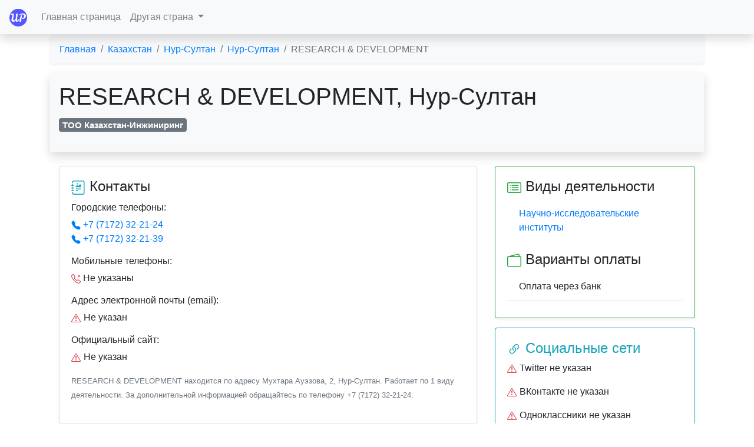

--- FILE ---
content_type: text/html; charset=utf-8
request_url: https://urbanplaces.su/kz_nur-sultan/nur-sultan/card-310273-research-and-development
body_size: 9659
content:
<!doctype html>
<html lang="en" class="h-100">
<head>
    <!-- meta tags -->
    <meta charset="utf-8">
    <meta name="viewport" content="width=device-width, initial-scale=1, shrink-to-fit=no">
    <meta name="description" content="Адрес места &laquo;RESEARCH &amp; DEVELOPMENT&raquo;: Мухтара Ауэзова, 2. Виды деятельности, телефоны, график работы и другая информация на UrbanPlaces Нур-Султан">
    <meta name="yandex-verification" content="8291a58555a186a8" />
    <!-- Yandex.Metrika counter --> <script type="text/javascript" > (function(m,e,t,r,i,k,a){m[i]=m[i]||function(){(m[i].a=m[i].a||[]).push(arguments)}; m[i].l=1*new Date();k=e.createElement(t),a=e.getElementsByTagName(t)[0],k.async=1,k.src=r,a.parentNode.insertBefore(k,a)}) (window, document, "script", "https://mc.yandex.ru/metrika/tag.js", "ym"); ym(71311135, "init", { clickmap:true, trackLinks:true, accurateTrackBounce:true, webvisor:true, trackHash:true }); </script> <noscript><div><img src="https://mc.yandex.ru/watch/71311135" style="position:absolute; left:-9999px;" alt="" /></div></noscript> <!-- /Yandex.Metrika counter -->
    <meta name="google-site-verification" content="XWp0uId48yVCvoJ31dDZnqamujr1kpfc-ZxzGhGIazs" />
    <!-- Bootstrap CSS -->
    <link rel="stylesheet" href="/static/css/bootstrap.min.css"
          integrity="sha384-TX8t27EcRE3e/ihU7zmQxVncDAy5uIKz4rEkgIXeMed4M0jlfIDPvg6uqKI2xXr2" crossorigin="anonymous">
    <link rel="apple-touch-icon" sizes="180x180" href="/static/icons/apple-touch-icon.png">
    <link rel="icon" type="image/png" sizes="32x32" href="/static/icons/favicon-32x32.png">
    <link rel="icon" type="image/png" sizes="16x16" href="/static/icons/favicon-16x16.png">
    <link rel="icon" href="/static/icons/apple-touch-icon.png" type="image/png">
    <link rel="manifest" href="/static/icons/site.webmanifest">
    <link rel="canonical" href="https://urbanplaces.su/kz_nur-sultan/nur-sultan/card-310273-research-and-development" />
    <title>RESEARCH &amp; DEVELOPMENT, Нур-Султан (Мухтара Ауэзова, 2) ― UrbanPlaces.su</title>
    <script>window.yaContextCb=window.yaContextCb||[]</script>
    <script src="https://yandex.ru/ads/system/context.js" async></script>
</head>
<body class="d-flex flex-column h-100">
<header>
    <nav class="navbar navbar-expand-lg navbar-light fixed-top bg-light text-white shadow">
        <a class="navbar-brand" href="/" title="Главная"><img src="/static/img/logo.png" alt="UrbanPlaces.su" width="30" height="30"></a>
        <button class="navbar-toggler" type="button" data-toggle="collapse" data-target="#navbarSupportedContent"
                aria-controls="navbarSupportedContent" aria-expanded="false" aria-label="Toggle navigation">
            <span class="navbar-toggler-icon"></span>
        </button>

        <div class="collapse navbar-collapse" id="navbarSupportedContent">
            <ul class="navbar-nav mr-auto">
                <li class="nav-item">
                    <a class="nav-link" href="/">Главная страница</a>
                </li>
                <li class="nav-item dropdown">
                    <a class="nav-link dropdown-toggle" href="#" id="navbarDropdown" role="button"
                       data-toggle="dropdown" aria-haspopup="true" aria-expanded="false">
                        Другая страна
                    </a>
                    <div class="dropdown-menu" aria-labelledby="navbarDropdown">
                        <a class="dropdown-item" href="/country-ru">Россия</a>
                        <a class="dropdown-item" href="/country-kz">Казахстан</a>
                        <a class="dropdown-item" href="/country-kg">Киргизия</a>
		   <!-- <a class="dropdown-item" href="/country-ua">Украина</a> -->
                    </div>
                </li>
            </ul>
        </div>
    </nav>
</header>
<div class="container" style="padding-top: 60px">
    
<nav aria-label="breadcrumb">
    <ol class="breadcrumb bg-light shadow-sm" itemscope itemtype="https://schema.org/BreadcrumbList">
        <li class="breadcrumb-item" itemprop="itemListElement" itemscope itemtype="https://schema.org/ListItem"><a
                href="/" title="Главная страница" itemprop="item"><span itemprop="name">Главная</span></a>
            <meta itemprop="position" content="1"/>
        </li>
        <li class="breadcrumb-item" itemprop="itemListElement" itemscope itemtype="https://schema.org/ListItem"><a
                href="/country-kz" title="Казахстан"
                itemprop="item"><span itemprop="name">Казахстан</span></a>
            <meta itemprop="position" content="2"/>
        </li>
        <li class="breadcrumb-item" itemprop="itemListElement" itemscope itemtype="https://schema.org/ListItem"><a
                href="/kz_nur-sultan"
                title="Нур-Султан" itemprop="item"><span itemprop="name">Нур-Султан</span></a>
            <meta itemprop="position" content="3"/>
        </li>
        <li class="breadcrumb-item" itemprop="itemListElement" itemscope itemtype="https://schema.org/ListItem"><a
                href="/kz_nur-sultan/nur-sultan"
                title="Нур-Султан" itemprop="item"><span itemprop="name">Нур-Султан</span></a>
            <meta itemprop="position" content="4"/>
        </li>
        <li class="breadcrumb-item active" aria-current="page" itemprop="itemListElement" itemscope
            itemtype="https://schema.org/ListItem"><span itemprop="name">RESEARCH &amp; DEVELOPMENT</span>
            <meta itemprop="position" content="5"/>
        </li>
    </ol>
</nav>
<div itemscope itemtype="https://schema.org/LocalBusiness">
    
    <div class="jumbotron jumbotron-fluid mb-4 pb-3 pt-3 bg-light shadow">
      <div class="container">
        <h1 class="display-4" style="font-size: 2.5rem;"><span itemprop="name">RESEARCH &amp; DEVELOPMENT</span>, Нур-Султан</h1>
        <p class="lead">
    
    <span class="badge badge-secondary text-wrap" itemprop="legalName">ТОО Казахстан-Инжиниринг</span>
    
    </p>
      </div>
    </div>
    
    <div class="container">
        <div class="row">
            <div class="col-lg-8  mb-3">

                <div class="card mb-3 shadow-sm">
                    <div class="card-body">
                        <h4 class="card-title font-weight-light">
                            <svg width="1em" height="1em" viewBox="0 0 16 16" class="bi bi-journal-richtext text-info"
                                 fill="currentColor" xmlns="http://www.w3.org/2000/svg">
                                <path d="M3 0h10a2 2 0 0 1 2 2v12a2 2 0 0 1-2 2H3a2 2 0 0 1-2-2v-1h1v1a1 1 0 0 0 1 1h10a1 1 0 0 0 1-1V2a1 1 0 0 0-1-1H3a1 1 0 0 0-1 1v1H1V2a2 2 0 0 1 2-2z"/>
                                <path d="M1 5v-.5a.5.5 0 0 1 1 0V5h.5a.5.5 0 0 1 0 1h-2a.5.5 0 0 1 0-1H1zm0 3v-.5a.5.5 0 0 1 1 0V8h.5a.5.5 0 0 1 0 1h-2a.5.5 0 0 1 0-1H1zm0 3v-.5a.5.5 0 0 1 1 0v.5h.5a.5.5 0 0 1 0 1h-2a.5.5 0 0 1 0-1H1z"/>
                                <path fill-rule="evenodd"
                                      d="M5 11.5a.5.5 0 0 1 .5-.5h2a.5.5 0 0 1 0 1h-2a.5.5 0 0 1-.5-.5zm0-2a.5.5 0 0 1 .5-.5h5a.5.5 0 0 1 0 1h-5a.5.5 0 0 1-.5-.5zm1.639-4.208l1.33.886 1.854-1.855a.25.25 0 0 1 .289-.047L11 4.75V7a.5.5 0 0 1-.5.5h-5A.5.5 0 0 1 5 7v-.5s1.54-1.274 1.639-1.208zM6.75 4.5a.75.75 0 1 0 0-1.5.75.75 0 0 0 0 1.5z"/>
                            </svg>
                            Контакты
                        </h4>

                        
                        <h6 class="card-text font-weight-light">Городские телефоны:</h6>
                        <p>
                            
                            
                            <a href="tel: +7 (7172) 32-21-24" title="Позвонить в RESEARCH &amp; DEVELOPMENT" itemprop="telephone">
                                <svg width="1em" height="1em" viewBox="0 0 16 16" class="bi bi-telephone-fill"
                                     fill="currentColor" xmlns="http://www.w3.org/2000/svg">
                                    <path fill-rule="evenodd"
                                          d="M2.267.98a1.636 1.636 0 0 1 2.448.152l1.681 2.162c.309.396.418.913.296 1.4l-.513 2.053a.636.636 0 0 0 .167.604L8.65 9.654a.636.636 0 0 0 .604.167l2.052-.513a1.636 1.636 0 0 1 1.401.296l2.162 1.681c.777.604.849 1.753.153 2.448l-.97.97c-.693.693-1.73.998-2.697.658a17.47 17.47 0 0 1-6.571-4.144A17.47 17.47 0 0 1 .639 4.646c-.34-.967-.035-2.004.658-2.698l.97-.969z"/>
                                </svg>
                                 +7 (7172) 32-21-24</a><br>
                            
                            <a href="tel:+7 (7172) 32-21-39" title="Позвонить в RESEARCH &amp; DEVELOPMENT" itemprop="telephone">
                                <svg width="1em" height="1em" viewBox="0 0 16 16" class="bi bi-telephone-fill"
                                     fill="currentColor" xmlns="http://www.w3.org/2000/svg">
                                    <path fill-rule="evenodd"
                                          d="M2.267.98a1.636 1.636 0 0 1 2.448.152l1.681 2.162c.309.396.418.913.296 1.4l-.513 2.053a.636.636 0 0 0 .167.604L8.65 9.654a.636.636 0 0 0 .604.167l2.052-.513a1.636 1.636 0 0 1 1.401.296l2.162 1.681c.777.604.849 1.753.153 2.448l-.97.97c-.693.693-1.73.998-2.697.658a17.47 17.47 0 0 1-6.571-4.144A17.47 17.47 0 0 1 .639 4.646c-.34-.967-.035-2.004.658-2.698l.97-.969z"/>
                                </svg>
                                +7 (7172) 32-21-39</a>
                            
                            
                        </p>
                        <h6 class="card-text font-weight-light">Мобильные телефоны:</h6>
                        <p>
                            
                            <svg width="1em" height="1em" viewBox="0 0 16 16" class="bi bi-telephone-x text-danger"
                                 fill="currentColor"
                                 xmlns="http://www.w3.org/2000/svg">
                                <path fill-rule="evenodd"
                                      d="M3.654 1.328a.678.678 0 0 0-1.015-.063L1.605 2.3c-.483.484-.661 1.169-.45 1.77a17.568 17.568 0 0 0 4.168 6.608 17.569 17.569 0 0 0 6.608 4.168c.601.211 1.286.033 1.77-.45l1.034-1.034a.678.678 0 0 0-.063-1.015l-2.307-1.794a.678.678 0 0 0-.58-.122l-2.19.547a1.745 1.745 0 0 1-1.657-.459L5.482 8.062a1.745 1.745 0 0 1-.46-1.657l.548-2.19a.678.678 0 0 0-.122-.58L3.654 1.328zM1.884.511a1.745 1.745 0 0 1 2.612.163L6.29 2.98c.329.423.445.974.315 1.494l-.547 2.19a.678.678 0 0 0 .178.643l2.457 2.457a.678.678 0 0 0 .644.178l2.189-.547a1.745 1.745 0 0 1 1.494.315l2.306 1.794c.829.645.905 1.87.163 2.611l-1.034 1.034c-.74.74-1.846 1.065-2.877.702a18.634 18.634 0 0 1-7.01-4.42 18.634 18.634 0 0 1-4.42-7.009c-.362-1.03-.037-2.137.703-2.877L1.885.511zm9.262 1.135a.5.5 0 0 1 .708 0L13 2.793l1.146-1.147a.5.5 0 0 1 .708.708L13.707 3.5l1.147 1.146a.5.5 0 0 1-.708.708L13 4.207l-1.146 1.147a.5.5 0 0 1-.708-.708L12.293 3.5l-1.147-1.146a.5.5 0 0 1 0-.708z"/>
                            </svg>
                            Не указаны
                            
                        </p>
                        
                        <h6 class="card-text font-weight-light">Адрес электронной почты (email):</h6>
                        <p>
                            
                            <svg width="1.0625em" height="1em" viewBox="0 0 17 16"
                                 class="bi bi-exclamation-triangle text-danger" fill="currentColor"
                                 xmlns="http://www.w3.org/2000/svg">
                                <path fill-rule="evenodd"
                                      d="M7.938 2.016a.146.146 0 0 0-.054.057L1.027 13.74a.176.176 0 0 0-.002.183c.016.03.037.05.054.06.015.01.034.017.066.017h13.713a.12.12 0 0 0 .066-.017.163.163 0 0 0 .055-.06.176.176 0 0 0-.003-.183L8.12 2.073a.146.146 0 0 0-.054-.057A.13.13 0 0 0 8.002 2a.13.13 0 0 0-.064.016zm1.044-.45a1.13 1.13 0 0 0-1.96 0L.165 13.233c-.457.778.091 1.767.98 1.767h13.713c.889 0 1.438-.99.98-1.767L8.982 1.566z"/>
                                <path d="M7.002 12a1 1 0 1 1 2 0 1 1 0 0 1-2 0zM7.1 5.995a.905.905 0 1 1 1.8 0l-.35 3.507a.552.552 0 0 1-1.1 0L7.1 5.995z"/>
                            </svg>
                            Не указан
                            
                        </p>
                        <h6 class="card-text font-weight-light">Официальный сайт:</h6>
                        <p>
                            
                            <svg width="1.0625em" height="1em" viewBox="0 0 17 16"
                                 class="bi bi-exclamation-triangle text-danger" fill="currentColor"
                                 xmlns="http://www.w3.org/2000/svg">
                                <path fill-rule="evenodd"
                                      d="M7.938 2.016a.146.146 0 0 0-.054.057L1.027 13.74a.176.176 0 0 0-.002.183c.016.03.037.05.054.06.015.01.034.017.066.017h13.713a.12.12 0 0 0 .066-.017.163.163 0 0 0 .055-.06.176.176 0 0 0-.003-.183L8.12 2.073a.146.146 0 0 0-.054-.057A.13.13 0 0 0 8.002 2a.13.13 0 0 0-.064.016zm1.044-.45a1.13 1.13 0 0 0-1.96 0L.165 13.233c-.457.778.091 1.767.98 1.767h13.713c.889 0 1.438-.99.98-1.767L8.982 1.566z"/>
                                <path d="M7.002 12a1 1 0 1 1 2 0 1 1 0 0 1-2 0zM7.1 5.995a.905.905 0 1 1 1.8 0l-.35 3.507a.552.552 0 0 1-1.1 0L7.1 5.995z"/>
                            </svg>
                            Не указан
                            
                        </p>

                        <p class="card-text"><small class="text-muted"><span itemprop="description">
                        
                        RESEARCH &amp; DEVELOPMENT находится по адресу Мухтара Ауэзова, 2, Нур-Султан.
                        Работает по 1
                        виду
                        деятельности.
                         За дополнительной информацией обращайтесь
                        по телефону  +7 (7172) 32-21-24.
                        
                    </span></small></p>
			
			<div class="mt-2">
				<!-- Yandex.RTB R-A-1700247-2
				<div id="yandex_rtb_R-A-1700247-2"></div>
				<script>window.yaContextCb.push(()=>{
				  Ya.Context.AdvManager.render({
				    renderTo: 'yandex_rtb_R-A-1700247-2',
				    blockId: 'R-A-1700247-2'
				  })
				})</script> -->
			</div>

                    </div>
                </div>

                <div class="card mb-3 shadow-sm">
                    <div class="card-body pb-1">
                        <h4 class="card-title font-weight-light">
                            <svg width="1em" height="1em" viewBox="0 0 16 16" class="bi bi-signpost-split text-info"
                                 fill="currentColor" xmlns="http://www.w3.org/2000/svg">
                                <path d="M7 16h2V6H8V2h1v-.586a1 1 0 0 0-2 0V7h1v4H7v5z"/>
                                <path fill-rule="evenodd"
                                      d="M14 3H8v2h6l.75-1L14 3zM8 2a1 1 0 0 0-1 1v2a1 1 0 0 0 1 1h6a1 1 0 0 0 .8-.4l.975-1.3a.5.5 0 0 0 0-.6L14.8 2.4A1 1 0 0 0 14 2H8zM2 8h6v2H2l-.75-1L2 8zm6-1a1 1 0 0 1 1 1v2a1 1 0 0 1-1 1H2a1 1 0 0 1-.8-.4L.225 9.3a.5.5 0 0 1 0-.6L1.2 7.4A1 1 0 0 1 2 7h6z"/>
                            </svg>
                            Местоположение
                        </h4>
                    </div>
                    <img src="
                
                https://static-maps.yandex.ru/1.x/?l=map&lang=ru-Ru&size=650,200&z=16&ll=71.425458,51.162963&pt=71.425458,51.162963,pm2orgm
                
                " class="card-img-top" alt="RESEARCH &amp; DEVELOPMENT" itemprop="hasMap">
                    <div class="card-body" itemprop="address" itemscope itemtype="https://schema.org/PostalAddress">
                        <h6 class="card-text font-weight-light">Населенный пункт:</h6>
                        <p>
                            <svg width="1em" height="1em" viewBox="0 0 16 16" class="bi bi-award text-primary"
                                 fill="currentColor" xmlns="http://www.w3.org/2000/svg">
                                <path fill-rule="evenodd"
                                      d="M9.669.864L8 0 6.331.864l-1.858.282-.842 1.68-1.337 1.32L2.6 6l-.306 1.854 1.337 1.32.842 1.68 1.858.282L8 12l1.669-.864 1.858-.282.842-1.68 1.337-1.32L13.4 6l.306-1.854-1.337-1.32-.842-1.68L9.669.864zm1.196 1.193l-1.51-.229L8 1.126l-1.355.702-1.51.229-.684 1.365-1.086 1.072L3.614 6l-.25 1.506 1.087 1.072.684 1.365 1.51.229L8 10.874l1.356-.702 1.509-.229.684-1.365 1.086-1.072L12.387 6l.248-1.506-1.086-1.072-.684-1.365z"/>
                                <path d="M4 11.794V16l4-1 4 1v-4.206l-2.018.306L8 13.126 6.018 12.1 4 11.794z"/>
                            </svg>
                            <span itemprop="addressLocality">Нур-Султан</span> (<span
                                itemprop="addressRegion">Нур-Султан</span>, <span
                                itemprop="addressCountry">Казахстан</span>)
                        </p>
                        <h6 class="card-text font-weight-light">Район:</h6>
                        <p>
                            
                            <svg width="1em" height="1em" viewBox="0 0 16 16" class="bi bi-diagram-3 text-primary"
                                 fill="currentColor" xmlns="http://www.w3.org/2000/svg">
                                <path fill-rule="evenodd"
                                      d="M6 3.5A1.5 1.5 0 0 1 7.5 2h1A1.5 1.5 0 0 1 10 3.5v1A1.5 1.5 0 0 1 8.5 6v1H14a.5.5 0 0 1 .5.5v1a.5.5 0 0 1-1 0V8h-5v.5a.5.5 0 0 1-1 0V8h-5v.5a.5.5 0 0 1-1 0v-1A.5.5 0 0 1 2 7h5.5V6A1.5 1.5 0 0 1 6 4.5v-1zM8.5 5a.5.5 0 0 0 .5-.5v-1a.5.5 0 0 0-.5-.5h-1a.5.5 0 0 0-.5.5v1a.5.5 0 0 0 .5.5h1zM0 11.5A1.5 1.5 0 0 1 1.5 10h1A1.5 1.5 0 0 1 4 11.5v1A1.5 1.5 0 0 1 2.5 14h-1A1.5 1.5 0 0 1 0 12.5v-1zm1.5-.5a.5.5 0 0 0-.5.5v1a.5.5 0 0 0 .5.5h1a.5.5 0 0 0 .5-.5v-1a.5.5 0 0 0-.5-.5h-1zm4.5.5A1.5 1.5 0 0 1 7.5 10h1a1.5 1.5 0 0 1 1.5 1.5v1A1.5 1.5 0 0 1 8.5 14h-1A1.5 1.5 0 0 1 6 12.5v-1zm1.5-.5a.5.5 0 0 0-.5.5v1a.5.5 0 0 0 .5.5h1a.5.5 0 0 0 .5-.5v-1a.5.5 0 0 0-.5-.5h-1zm4.5.5a1.5 1.5 0 0 1 1.5-1.5h1a1.5 1.5 0 0 1 1.5 1.5v1a1.5 1.5 0 0 1-1.5 1.5h-1a1.5 1.5 0 0 1-1.5-1.5v-1zm1.5-.5a.5.5 0 0 0-.5.5v1a.5.5 0 0 0 .5.5h1a.5.5 0 0 0 .5-.5v-1a.5.5 0 0 0-.5-.5h-1z"/>
                            </svg>
                            Сарыарка район
                            
                        </p>
                        <h6 class="card-text font-weight-light">Микрорайон:</h6>
                        <p>
                            
                            <svg width="1.0625em" height="1em" viewBox="0 0 17 16"
                                 class="bi bi-exclamation-triangle text-danger" fill="currentColor"
                                 xmlns="http://www.w3.org/2000/svg">
                                <path fill-rule="evenodd"
                                      d="M7.938 2.016a.146.146 0 0 0-.054.057L1.027 13.74a.176.176 0 0 0-.002.183c.016.03.037.05.054.06.015.01.034.017.066.017h13.713a.12.12 0 0 0 .066-.017.163.163 0 0 0 .055-.06.176.176 0 0 0-.003-.183L8.12 2.073a.146.146 0 0 0-.054-.057A.13.13 0 0 0 8.002 2a.13.13 0 0 0-.064.016zm1.044-.45a1.13 1.13 0 0 0-1.96 0L.165 13.233c-.457.778.091 1.767.98 1.767h13.713c.889 0 1.438-.99.98-1.767L8.982 1.566z"/>
                                <path d="M7.002 12a1 1 0 1 1 2 0 1 1 0 0 1-2 0zM7.1 5.995a.905.905 0 1 1 1.8 0l-.35 3.507a.552.552 0 0 1-1.1 0L7.1 5.995z"/>
                            </svg>
                            Не указан
                            
                        </p>
                        <h6 class="card-text font-weight-light">Адрес:</h6>
                        <p>
                            <svg width="1em" height="1em" viewBox="0 0 16 16" class="bi bi-signpost text-primary"
                                 fill="currentColor" xmlns="http://www.w3.org/2000/svg">
                                <path d="M7 1.414V4h2V1.414a1 1 0 0 0-2 0z"/>
                                <path fill-rule="evenodd"
                                      d="M12.532 5H2v4h10.532l1.666-2-1.666-2zM2 4a1 1 0 0 0-1 1v4a1 1 0 0 0 1 1h10.532a1 1 0 0 0 .768-.36l1.933-2.32a.5.5 0 0 0 0-.64L13.3 4.36a1 1 0 0 0-.768-.36H2z"/>
                                <path d="M7 10h2v6H7v-6z"/>
                            </svg>
                            <span itemprop="streetAddress"><a
                                href="/kz_nur-sultan/nur-sultan/address-muhtara-auezova-2" title="Посмотреть другие места (17) по адресу Мухтара Ауэзова, 2, Нур-Султан">Мухтара Ауэзова, 2</a></span>*<br>
                            <small class="text-muted">* - <span
                                    itemprop="description">2 этаж</span></small>
                            
                        </p>
                        
                        <p><small class="text-muted">Для проезда по указанному адресу на автомобиле с навигатором
                            воспользуйтесь GPS координатами 71.425458 и 51.162963</small></p>
                        

			<div class="mt-2">
				<!-- Yandex.RTB R-A-1700247-3 -->
				<div id="yandex_rtb_R-A-1700247-3"></div>
				<script>window.yaContextCb.push(()=>{
				  Ya.Context.AdvManager.render({
				    renderTo: 'yandex_rtb_R-A-1700247-3',
				    blockId: 'R-A-1700247-3'
				  })
				})</script>
			</div>
		    </div>
                    
                    <div itemprop="geo" itemscope itemtype="https://schema.org/GeoCoordinates">
                        <meta itemprop="latitude" content="71.425458"/>
                        <meta itemprop="longitude" content="51.162963"/>
                    </div>
                    
                </div>

                <div class="card mb-3 shadow-sm">
                    <div class="card-body">
                        <h4 class="card-title font-weight-light">
                            <svg width="1em" height="1em" viewBox="0 0 16 16" class="bi bi-clock-history text-info"
                                 fill="currentColor" xmlns="http://www.w3.org/2000/svg">
                                <path fill-rule="evenodd"
                                      d="M8.515 1.019A7 7 0 0 0 8 1V0a8 8 0 0 1 .589.022l-.074.997zm2.004.45a7.003 7.003 0 0 0-.985-.299l.219-.976c.383.086.76.2 1.126.342l-.36.933zm1.37.71a7.01 7.01 0 0 0-.439-.27l.493-.87a8.025 8.025 0 0 1 .979.654l-.615.789a6.996 6.996 0 0 0-.418-.302zm1.834 1.79a6.99 6.99 0 0 0-.653-.796l.724-.69c.27.285.52.59.747.91l-.818.576zm.744 1.352a7.08 7.08 0 0 0-.214-.468l.893-.45a7.976 7.976 0 0 1 .45 1.088l-.95.313a7.023 7.023 0 0 0-.179-.483zm.53 2.507a6.991 6.991 0 0 0-.1-1.025l.985-.17c.067.386.106.778.116 1.17l-1 .025zm-.131 1.538c.033-.17.06-.339.081-.51l.993.123a7.957 7.957 0 0 1-.23 1.155l-.964-.267c.046-.165.086-.332.12-.501zm-.952 2.379c.184-.29.346-.594.486-.908l.914.405c-.16.36-.345.706-.555 1.038l-.845-.535zm-.964 1.205c.122-.122.239-.248.35-.378l.758.653a8.073 8.073 0 0 1-.401.432l-.707-.707z"/>
                                <path fill-rule="evenodd"
                                      d="M8 1a7 7 0 1 0 4.95 11.95l.707.707A8.001 8.001 0 1 1 8 0v1z"/>
                                <path fill-rule="evenodd"
                                      d="M7.5 3a.5.5 0 0 1 .5.5v5.21l3.248 1.856a.5.5 0 0 1-.496.868l-3.5-2A.5.5 0 0 1 7 9V3.5a.5.5 0 0 1 .5-.5z"/>
                            </svg>
                            График работы
                        </h4>
                        <table class="table table-sm table-borderless">
                            <tbody>
                            <tr class="">
                                <th scope="row" class="font-weight-normal">Понедельник:</th>
                                <td>09:00-13:00,15:00-19:00</td>
                                <meta itemprop="openingHours" content="Пн 09:00-13:00,15:00-19:00"/>
                            </tr>
                            <tr class="">
                                <th scope="row" class="font-weight-normal">Вторник:</th>
                                <td>09:00-13:00,15:00-19:00</td>
                                <meta itemprop="openingHours" content="Вт 09:00-13:00,15:00-19:00"/>
                            </tr>
                            <tr class="">
                                <th scope="row" class="font-weight-normal">Среда:</th>
                                <td>09:00-13:00,15:00-19:00</td>
                                <meta itemprop="openingHours" content="Ср 09:00-13:00,15:00-19:00"/>
                            </tr>
                            <tr class="">
                                <th scope="row" class="font-weight-normal">Четверг:</th>
                                <td>09:00-13:00,15:00-19:00</td>
                                <meta itemprop="openingHours" content="Чт 09:00-13:00,15:00-19:00"/>
                            </tr>
                            <tr class="">
                                <th scope="row" class="font-weight-normal">Пятница:</th>
                                <td>09:00-13:00,15:00-19:00</td>
                                <meta itemprop="openingHours" content="Пт 09:00-13:00,15:00-19:00"/>
                            </tr>
                            <tr class="">
                                <th scope="row" class="font-weight-normal">Суббота:</th>
                                <td>Выходной</td>
                                <meta itemprop="openingHours" content="Сб Выходной"/>
                            </tr>
                            <tr class="">
                                <th scope="row" class="font-weight-normal">Воскресенье:</th>
                                <td>Выходной</td>
                                <meta itemprop="openingHours" content="Вс Выходной"/>
                            </tr>
                            </tbody>
                        </table>
                        <p><small class="text-secondary">
                            
                            Уточняйте актуальное время работы по указанным контактам
                            </small></p>
			<div class="mt-2">
				<!-- Yandex.RTB R-A-1700247-4> -->
				<div id="yandex_rtb_R-A-1700247-4"></div>
				<script>window.yaContextCb.push(()=>{
				  Ya.Context.AdvManager.render({
				renderTo: 'yandex_rtb_R-A-1700247-4',
			 	blockId: 'R-A-1700247-4'
				  })
				})</script>
			</div>
                    </div>
                </div>

                <div class="card shadow-sm">
                    <div class="card-body">
                        <h4 class="card-title font-weight-light">
                            <svg width="1em" height="1em" viewBox="0 0 16 16" class="bi bi-list-check text-info"
                                 fill="currentColor" xmlns="http://www.w3.org/2000/svg">
                                <path fill-rule="evenodd"
                                      d="M5 11.5a.5.5 0 0 1 .5-.5h9a.5.5 0 0 1 0 1h-9a.5.5 0 0 1-.5-.5zm0-4a.5.5 0 0 1 .5-.5h9a.5.5 0 0 1 0 1h-9a.5.5 0 0 1-.5-.5zm0-4a.5.5 0 0 1 .5-.5h9a.5.5 0 0 1 0 1h-9a.5.5 0 0 1-.5-.5zM3.854 2.146a.5.5 0 0 1 0 .708l-1.5 1.5a.5.5 0 0 1-.708 0l-.5-.5a.5.5 0 1 1 .708-.708L2 3.293l1.146-1.147a.5.5 0 0 1 .708 0zm0 4a.5.5 0 0 1 0 .708l-1.5 1.5a.5.5 0 0 1-.708 0l-.5-.5a.5.5 0 1 1 .708-.708L2 7.293l1.146-1.147a.5.5 0 0 1 .708 0zm0 4a.5.5 0 0 1 0 .708l-1.5 1.5a.5.5 0 0 1-.708 0l-.5-.5a.5.5 0 0 1 .708-.708l.146.147 1.146-1.147a.5.5 0 0 1 .708 0z"/>
                            </svg>
                            Услуги
                        </h4>
                        
                        <p class="card-text">
                            <svg width="1.0625em" height="1em" viewBox="0 0 17 16"
                                 class="bi bi-exclamation-triangle text-danger" fill="currentColor"
                                 xmlns="http://www.w3.org/2000/svg">
                                <path fill-rule="evenodd"
                                      d="M7.938 2.016a.146.146 0 0 0-.054.057L1.027 13.74a.176.176 0 0 0-.002.183c.016.03.037.05.054.06.015.01.034.017.066.017h13.713a.12.12 0 0 0 .066-.017.163.163 0 0 0 .055-.06.176.176 0 0 0-.003-.183L8.12 2.073a.146.146 0 0 0-.054-.057A.13.13 0 0 0 8.002 2a.13.13 0 0 0-.064.016zm1.044-.45a1.13 1.13 0 0 0-1.96 0L.165 13.233c-.457.778.091 1.767.98 1.767h13.713c.889 0 1.438-.99.98-1.767L8.982 1.566z"/>
                                <path d="M7.002 12a1 1 0 1 1 2 0 1 1 0 0 1-2 0zM7.1 5.995a.905.905 0 1 1 1.8 0l-.35 3.507a.552.552 0 0 1-1.1 0L7.1 5.995z"/>
                            </svg>
                            Услуги не указаны, но вы можете их уточнить по указанным контактам
                        </p>
                        
                    </div>
                </div>

            </div>
            <div class="col-lg-4  mb-3">
                <div class="card border-success mb-3 shadow-sm">
                    <div class="card-body">
                        <h4 class="font-weight-light">
                            <svg width="1em" height="1em" viewBox="0 0 16 16" class="bi bi-card-list text-success"
                                 fill="currentColor" xmlns="http://www.w3.org/2000/svg">
                                <path fill-rule="evenodd"
                                      d="M14.5 3h-13a.5.5 0 0 0-.5.5v9a.5.5 0 0 0 .5.5h13a.5.5 0 0 0 .5-.5v-9a.5.5 0 0 0-.5-.5zm-13-1A1.5 1.5 0 0 0 0 3.5v9A1.5 1.5 0 0 0 1.5 14h13a1.5 1.5 0 0 0 1.5-1.5v-9A1.5 1.5 0 0 0 14.5 2h-13z"/>
                                <path fill-rule="evenodd"
                                      d="M5 8a.5.5 0 0 1 .5-.5h7a.5.5 0 0 1 0 1h-7A.5.5 0 0 1 5 8zm0-2.5a.5.5 0 0 1 .5-.5h7a.5.5 0 0 1 0 1h-7a.5.5 0 0 1-.5-.5zm0 5a.5.5 0 0 1 .5-.5h7a.5.5 0 0 1 0 1h-7a.5.5 0 0 1-.5-.5z"/>
                                <circle cx="3.5" cy="5.5" r=".5"/>
                                <circle cx="3.5" cy="8" r=".5"/>
                                <circle cx="3.5" cy="10.5" r=".5"/>
                            </svg>
                            Виды деятельности
                        </h4>

                        <ul class="list-group list-group-flush mb-3" itemprop="makesOffer" itemscope
                            itemtype="https://schema.org/Offer">
                            
                            <li class="list-group-item"><a href="/kz_nur-sultan/nur-sultan/category-nauchno-issledovatelskie-institutyi" title="Научно-исследовательские институты, Нур-Султан"><span itemprop="category">Научно-исследовательские институты</span></a></li>
                            
                        </ul>

                        <h4 class="font-weight-light">
                            <svg width="1em" height="1em" viewBox="0 0 16 16" class="bi bi-wallet2 text-success"
                                 fill="currentColor" xmlns="http://www.w3.org/2000/svg">
                                <path fill-rule="evenodd"
                                      d="M12.136.326A1.5 1.5 0 0 1 14 1.78V3h.5A1.5 1.5 0 0 1 16 4.5v9a1.5 1.5 0 0 1-1.5 1.5h-13A1.5 1.5 0 0 1 0 13.5v-9a1.5 1.5 0 0 1 1.432-1.499L12.136.326zM5.562 3H13V1.78a.5.5 0 0 0-.621-.484L5.562 3zM1.5 4a.5.5 0 0 0-.5.5v9a.5.5 0 0 0 .5.5h13a.5.5 0 0 0 .5-.5v-9a.5.5 0 0 0-.5-.5h-13z"/>
                            </svg>
                            Варианты оплаты
                        </h4>
                        <ul class="list-group list-group-flush">
                            
                            
                            <li class="list-group-item">Оплата через банк</li>
                            <meta itemprop="paymentAccepted" content="Оплата через банк"/>
                            
                            
                        </ul>
			<div class="mt-2">
				<!-- Yandex.RTB R-A-1700247-5> -->
				<div id="yandex_rtb_R-A-1700247-5"></div>
				<script>window.yaContextCb.push(()=>{
				  Ya.Context.AdvManager.render({
				    renderTo: 'yandex_rtb_R-A-1700247-5',
				    blockId: 'R-A-1700247-5'
				  })
				})</script>
			</div>
                    </div>
                </div>
                <div class="card border-info mb-3 shadow-sm">
                    <div class="card-body ">
                        <h4 class="font-weight-light text-info">
                            <svg width="1em" height="1em" viewBox="0 0 16 16" class="bi bi-link-45deg text-info"
                                 fill="currentColor" xmlns="http://www.w3.org/2000/svg">
                                <path d="M4.715 6.542L3.343 7.914a3 3 0 1 0 4.243 4.243l1.828-1.829A3 3 0 0 0 8.586 5.5L8 6.086a1.001 1.001 0 0 0-.154.199 2 2 0 0 1 .861 3.337L6.88 11.45a2 2 0 1 1-2.83-2.83l.793-.792a4.018 4.018 0 0 1-.128-1.287z"/>
                                <path d="M6.586 4.672A3 3 0 0 0 7.414 9.5l.775-.776a2 2 0 0 1-.896-3.346L9.12 3.55a2 2 0 0 1 2.83 2.83l-.793.792c.112.42.155.855.128 1.287l1.372-1.372a3 3 0 0 0-4.243-4.243L6.586 4.672z"/>
                            </svg>
                            Социальные сети
                        </h4>

                        <p>
                            
                            <svg width="1.0625em" height="1em" viewBox="0 0 17 16"
                                 class="bi bi-exclamation-triangle text-danger" fill="currentColor"
                                 xmlns="http://www.w3.org/2000/svg">
                                <path fill-rule="evenodd"
                                      d="M7.938 2.016a.146.146 0 0 0-.054.057L1.027 13.74a.176.176 0 0 0-.002.183c.016.03.037.05.054.06.015.01.034.017.066.017h13.713a.12.12 0 0 0 .066-.017.163.163 0 0 0 .055-.06.176.176 0 0 0-.003-.183L8.12 2.073a.146.146 0 0 0-.054-.057A.13.13 0 0 0 8.002 2a.13.13 0 0 0-.064.016zm1.044-.45a1.13 1.13 0 0 0-1.96 0L.165 13.233c-.457.778.091 1.767.98 1.767h13.713c.889 0 1.438-.99.98-1.767L8.982 1.566z"/>
                                <path d="M7.002 12a1 1 0 1 1 2 0 1 1 0 0 1-2 0zM7.1 5.995a.905.905 0 1 1 1.8 0l-.35 3.507a.552.552 0 0 1-1.1 0L7.1 5.995z"/>
                            </svg>
                            Twitter не указан
                            
                        </p>
                        <p>
                            
                            <svg width="1.0625em" height="1em" viewBox="0 0 17 16"
                                 class="bi bi-exclamation-triangle text-danger" fill="currentColor"
                                 xmlns="http://www.w3.org/2000/svg">
                                <path fill-rule="evenodd"
                                      d="M7.938 2.016a.146.146 0 0 0-.054.057L1.027 13.74a.176.176 0 0 0-.002.183c.016.03.037.05.054.06.015.01.034.017.066.017h13.713a.12.12 0 0 0 .066-.017.163.163 0 0 0 .055-.06.176.176 0 0 0-.003-.183L8.12 2.073a.146.146 0 0 0-.054-.057A.13.13 0 0 0 8.002 2a.13.13 0 0 0-.064.016zm1.044-.45a1.13 1.13 0 0 0-1.96 0L.165 13.233c-.457.778.091 1.767.98 1.767h13.713c.889 0 1.438-.99.98-1.767L8.982 1.566z"/>
                                <path d="M7.002 12a1 1 0 1 1 2 0 1 1 0 0 1-2 0zM7.1 5.995a.905.905 0 1 1 1.8 0l-.35 3.507a.552.552 0 0 1-1.1 0L7.1 5.995z"/>
                            </svg>
                            ВКонтакте не указан
                            
                        </p>
                        <p>
                            
                            <svg width="1.0625em" height="1em" viewBox="0 0 17 16"
                                 class="bi bi-exclamation-triangle text-danger" fill="currentColor"
                                 xmlns="http://www.w3.org/2000/svg">
                                <path fill-rule="evenodd"
                                      d="M7.938 2.016a.146.146 0 0 0-.054.057L1.027 13.74a.176.176 0 0 0-.002.183c.016.03.037.05.054.06.015.01.034.017.066.017h13.713a.12.12 0 0 0 .066-.017.163.163 0 0 0 .055-.06.176.176 0 0 0-.003-.183L8.12 2.073a.146.146 0 0 0-.054-.057A.13.13 0 0 0 8.002 2a.13.13 0 0 0-.064.016zm1.044-.45a1.13 1.13 0 0 0-1.96 0L.165 13.233c-.457.778.091 1.767.98 1.767h13.713c.889 0 1.438-.99.98-1.767L8.982 1.566z"/>
                                <path d="M7.002 12a1 1 0 1 1 2 0 1 1 0 0 1-2 0zM7.1 5.995a.905.905 0 1 1 1.8 0l-.35 3.507a.552.552 0 0 1-1.1 0L7.1 5.995z"/>
                            </svg>
                            Одноклассники не указан
                            
                        </p>
                        <p>
                            
                            <svg width="1.0625em" height="1em" viewBox="0 0 17 16"
                                 class="bi bi-exclamation-triangle text-danger" fill="currentColor"
                                 xmlns="http://www.w3.org/2000/svg">
                                <path fill-rule="evenodd"
                                      d="M7.938 2.016a.146.146 0 0 0-.054.057L1.027 13.74a.176.176 0 0 0-.002.183c.016.03.037.05.054.06.015.01.034.017.066.017h13.713a.12.12 0 0 0 .066-.017.163.163 0 0 0 .055-.06.176.176 0 0 0-.003-.183L8.12 2.073a.146.146 0 0 0-.054-.057A.13.13 0 0 0 8.002 2a.13.13 0 0 0-.064.016zm1.044-.45a1.13 1.13 0 0 0-1.96 0L.165 13.233c-.457.778.091 1.767.98 1.767h13.713c.889 0 1.438-.99.98-1.767L8.982 1.566z"/>
                                <path d="M7.002 12a1 1 0 1 1 2 0 1 1 0 0 1-2 0zM7.1 5.995a.905.905 0 1 1 1.8 0l-.35 3.507a.552.552 0 0 1-1.1 0L7.1 5.995z"/>
                            </svg>
                            YouTube не указан
                            
                    </div>
                </div>
            </div>
        </div>
    </div>

</div>


</div>
<footer class="footer mt-auto py-3 mt-3 bg-secondary text-white">
    <div class="container">
        <span>© Городские места ― UrbanPlaces.su 2025.</span>
        <span class="invisible">
            <!--LiveInternet counter--><a href="https://www.liveinternet.ru/click"
            target="_blank"><img id="licnt5032" width="31" height="31" style="border:0"
            title="LiveInternet"
            src="[data-uri]"
            alt=""/></a><script>(function(d,s){d.getElementById("licnt5032").src=
            "https://counter.yadro.ru/hit?t45.1;r"+escape(d.referrer)+
            ((typeof(s)=="undefined")?"":";s"+s.width+"*"+s.height+"*"+
            (s.colorDepth?s.colorDepth:s.pixelDepth))+";u"+escape(d.URL)+
            ";h"+escape(d.title.substring(0,150))+";"+Math.random()})
            (document,screen)</script><!--/LiveInternet-->
        </span>
    </div>
</footer>

<!-- Option 1: jQuery and Bootstrap Bundle (includes Popper) -->
<script src="/static/js/jquery-3.5.1.slim.min.js"
        integrity="sha384-DfXdz2htPH0lsSSs5nCTpuj/zy4C+OGpamoFVy38MVBnE+IbbVYUew+OrCXaRkfj"
        crossorigin="anonymous"></script>
<script src="/static/js/bootstrap.bundle.min.js"
        integrity="sha384-ho+j7jyWK8fNQe+A12Hb8AhRq26LrZ/JpcUGGOn+Y7RsweNrtN/tE3MoK7ZeZDyx"
        crossorigin="anonymous"></script>

<!-- Option 2: jQuery, Popper.js, and Bootstrap JS
<script src="https://code.jquery.com/jquery-3.5.1.slim.min.js" integrity="sha384-DfXdz2htPH0lsSSs5nCTpuj/zy4C+OGpamoFVy38MVBnE+IbbVYUew+OrCXaRkfj" crossorigin="anonymous"></script>
<script src="https://cdn.jsdelivr.net/npm/popper.js@1.16.1/dist/umd/popper.min.js" integrity="sha384-9/reFTGAW83EW2RDu2S0VKaIzap3H66lZH81PoYlFhbGU+6BZp6G7niu735Sk7lN" crossorigin="anonymous"></script>
<script src="https://cdn.jsdelivr.net/npm/bootstrap@4.5.3/dist/js/bootstrap.min.js" integrity="sha384-w1Q4orYjBQndcko6MimVbzY0tgp4pWB4lZ7lr30WKz0vr/aWKhXdBNmNb5D92v7s" crossorigin="anonymous"></script>
-->
</body>
</html>